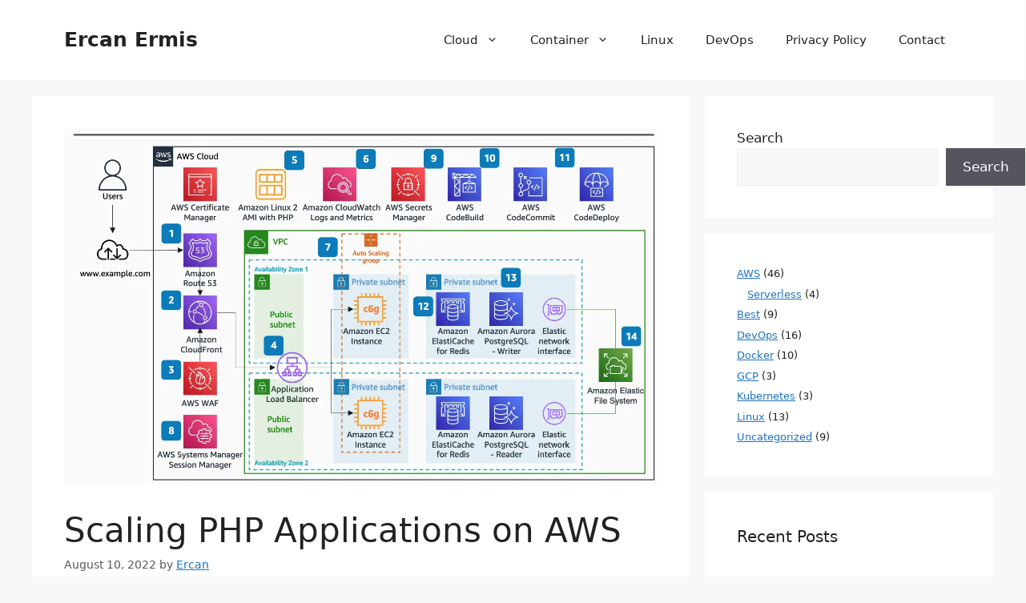

--- FILE ---
content_type: text/html; charset=UTF-8
request_url: https://ercanermis.com/scaling-php-applications-on-aws/
body_size: 13603
content:
<!DOCTYPE html><html lang="en-US"><head><script data-no-optimize="1">var litespeed_docref=sessionStorage.getItem("litespeed_docref");litespeed_docref&&(Object.defineProperty(document,"referrer",{get:function(){return litespeed_docref}}),sessionStorage.removeItem("litespeed_docref"));</script> <meta charset="UTF-8"><meta name='robots' content='index, follow, max-image-preview:large, max-snippet:-1, max-video-preview:-1' /><meta name="viewport" content="width=device-width, initial-scale=1"><title>Scaling PHP Applications on AWS</title><meta name="description" content="You can understand the running highly available, performant, and secure PHP applications on AWS with easy 14 steps..." /><link rel="canonical" href="https://ercanermis.com/scaling-php-applications-on-aws/" /><meta property="og:locale" content="en_US" /><meta property="og:type" content="article" /><meta property="og:title" content="Scaling PHP Applications on AWS" /><meta property="og:description" content="You can understand the running highly available, performant, and secure PHP applications on AWS with easy 14 steps..." /><meta property="og:url" content="https://ercanermis.com/scaling-php-applications-on-aws/" /><meta property="og:site_name" content="Ercan Ermis" /><meta property="article:published_time" content="2022-08-10T05:18:09+00:00" /><meta property="article:modified_time" content="2022-08-10T05:18:10+00:00" /><meta property="og:image" content="https://ercanermis.com/wp-content/uploads/scaling_php_application_on_aws.png" /><meta property="og:image:width" content="1471" /><meta property="og:image:height" content="883" /><meta property="og:image:type" content="image/png" /><meta name="author" content="Ercan" /><meta name="twitter:card" content="summary_large_image" /><meta name="twitter:creator" content="@flightlesstux" /><meta name="twitter:label1" content="Written by" /><meta name="twitter:data1" content="Ercan" /><meta name="twitter:label2" content="Est. reading time" /><meta name="twitter:data2" content="2 minutes" /> <script type="application/ld+json" class="yoast-schema-graph">{"@context":"https://schema.org","@graph":[{"@type":"Article","@id":"https://ercanermis.com/scaling-php-applications-on-aws/#article","isPartOf":{"@id":"https://ercanermis.com/scaling-php-applications-on-aws/"},"author":{"name":"Ercan","@id":"https://ercanermis.com/#/schema/person/ae02d4914751ee62405ef0f536c661e9"},"headline":"Scaling PHP Applications on AWS","datePublished":"2022-08-10T05:18:09+00:00","dateModified":"2022-08-10T05:18:10+00:00","mainEntityOfPage":{"@id":"https://ercanermis.com/scaling-php-applications-on-aws/"},"wordCount":308,"commentCount":0,"image":{"@id":"https://ercanermis.com/scaling-php-applications-on-aws/#primaryimage"},"thumbnailUrl":"https://ercanermis.com/wp-content/uploads/scaling_php_application_on_aws.png","keywords":["aws","deployment","linux"],"articleSection":["AWS"],"inLanguage":"en-US","potentialAction":[{"@type":"CommentAction","name":"Comment","target":["https://ercanermis.com/scaling-php-applications-on-aws/#respond"]}]},{"@type":"WebPage","@id":"https://ercanermis.com/scaling-php-applications-on-aws/","url":"https://ercanermis.com/scaling-php-applications-on-aws/","name":"Scaling PHP Applications on AWS","isPartOf":{"@id":"https://ercanermis.com/#website"},"primaryImageOfPage":{"@id":"https://ercanermis.com/scaling-php-applications-on-aws/#primaryimage"},"image":{"@id":"https://ercanermis.com/scaling-php-applications-on-aws/#primaryimage"},"thumbnailUrl":"https://ercanermis.com/wp-content/uploads/scaling_php_application_on_aws.png","datePublished":"2022-08-10T05:18:09+00:00","dateModified":"2022-08-10T05:18:10+00:00","author":{"@id":"https://ercanermis.com/#/schema/person/ae02d4914751ee62405ef0f536c661e9"},"description":"You can understand the running highly available, performant, and secure PHP applications on AWS with easy 14 steps...","breadcrumb":{"@id":"https://ercanermis.com/scaling-php-applications-on-aws/#breadcrumb"},"inLanguage":"en-US","potentialAction":[{"@type":"ReadAction","target":["https://ercanermis.com/scaling-php-applications-on-aws/"]}]},{"@type":"ImageObject","inLanguage":"en-US","@id":"https://ercanermis.com/scaling-php-applications-on-aws/#primaryimage","url":"https://ercanermis.com/wp-content/uploads/scaling_php_application_on_aws.png","contentUrl":"https://ercanermis.com/wp-content/uploads/scaling_php_application_on_aws.png","width":1471,"height":883},{"@type":"BreadcrumbList","@id":"https://ercanermis.com/scaling-php-applications-on-aws/#breadcrumb","itemListElement":[{"@type":"ListItem","position":1,"name":"Home","item":"https://ercanermis.com/"},{"@type":"ListItem","position":2,"name":"Scaling PHP Applications on AWS"}]},{"@type":"WebSite","@id":"https://ercanermis.com/#website","url":"https://ercanermis.com/","name":"Ercan Ermis","description":"notes for everyone about cloud technology","potentialAction":[{"@type":"SearchAction","target":{"@type":"EntryPoint","urlTemplate":"https://ercanermis.com/?s={search_term_string}"},"query-input":{"@type":"PropertyValueSpecification","valueRequired":true,"valueName":"search_term_string"}}],"inLanguage":"en-US"},{"@type":"Person","@id":"https://ercanermis.com/#/schema/person/ae02d4914751ee62405ef0f536c661e9","name":"Ercan","description":"A man who is whispering to Linux servers. Writer at https://ercanermis.com, Linux System Administrator and DevOps Engineer at Masomo Games.","sameAs":["https://ercanermis.com","https://linkedin.com/in/ercanermis","https://x.com/flightlesstux"],"url":"https://ercanermis.com/author/ercan-ermis/"}]}</script> <link rel='dns-prefetch' href='//www.googletagmanager.com' /><link rel='dns-prefetch' href='//pagead2.googlesyndication.com' /><link rel='dns-prefetch' href='//fundingchoicesmessages.google.com' /><link rel="alternate" type="application/rss+xml" title="Ercan Ermis &raquo; Feed" href="https://ercanermis.com/feed/" /><link rel="alternate" type="application/rss+xml" title="Ercan Ermis &raquo; Comments Feed" href="https://ercanermis.com/comments/feed/" /><link rel="alternate" title="oEmbed (JSON)" type="application/json+oembed" href="https://ercanermis.com/wp-json/oembed/1.0/embed?url=https%3A%2F%2Fercanermis.com%2Fscaling-php-applications-on-aws%2F" /><link rel="alternate" title="oEmbed (XML)" type="text/xml+oembed" href="https://ercanermis.com/wp-json/oembed/1.0/embed?url=https%3A%2F%2Fercanermis.com%2Fscaling-php-applications-on-aws%2F&#038;format=xml" /><link data-optimized="2" rel="stylesheet" href="https://ercanermis.com/wp-content/litespeed/css/18cdf7ad12a3b13fb0e20f47a33d9d76.css?ver=7f01c" /> <script type="litespeed/javascript" data-src="https://ercanermis.com/wp-includes/js/jquery/jquery.min.js" id="jquery-core-js"></script> 
 <script type="litespeed/javascript" data-src="https://www.googletagmanager.com/gtag/js?id=GT-PB66WV3" id="google_gtagjs-js"></script> <script id="google_gtagjs-js-after" type="litespeed/javascript">window.dataLayer=window.dataLayer||[];function gtag(){dataLayer.push(arguments)}
gtag("set","linker",{"domains":["ercanermis.com"]});gtag("js",new Date());gtag("set","developer_id.dZTNiMT",!0);gtag("config","GT-PB66WV3")</script> <link rel="https://api.w.org/" href="https://ercanermis.com/wp-json/" /><link rel="alternate" title="JSON" type="application/json" href="https://ercanermis.com/wp-json/wp/v2/posts/5045" /><link rel="EditURI" type="application/rsd+xml" title="RSD" href="https://ercanermis.com/xmlrpc.php?rsd" /><meta name="generator" content="WordPress 6.9" /><link rel='shortlink' href='https://ercanermis.com/?p=5045' /><meta name="generator" content="Site Kit by Google 1.170.0" /><meta name="google-adsense-platform-account" content="ca-host-pub-2644536267352236"><meta name="google-adsense-platform-domain" content="sitekit.withgoogle.com"><meta name="generator" content="Elementor 3.34.2; features: e_font_icon_svg, additional_custom_breakpoints; settings: css_print_method-external, google_font-enabled, font_display-swap">
 <script type="litespeed/javascript" data-src="https://pagead2.googlesyndication.com/pagead/js/adsbygoogle.js?client=ca-pub-3586628487496054&amp;host=ca-host-pub-2644536267352236" crossorigin="anonymous"></script> <link rel="icon" href="https://ercanermis.com/wp-content/uploads/cropped-favicon-32x32.png" sizes="32x32" /><link rel="icon" href="https://ercanermis.com/wp-content/uploads/cropped-favicon-192x192.png" sizes="192x192" /><link rel="apple-touch-icon" href="https://ercanermis.com/wp-content/uploads/cropped-favicon-180x180.png" /><meta name="msapplication-TileImage" content="https://ercanermis.com/wp-content/uploads/cropped-favicon-270x270.png" /></head><body class="wp-singular post-template-default single single-post postid-5045 single-format-standard wp-embed-responsive wp-theme-generatepress right-sidebar nav-float-right separate-containers header-aligned-left dropdown-hover featured-image-active elementor-default elementor-kit-5479" itemtype="https://schema.org/Blog" itemscope>
<a class="screen-reader-text skip-link" href="#content" title="Skip to content">Skip to content</a><header class="site-header has-inline-mobile-toggle" id="masthead" aria-label="Site"  itemtype="https://schema.org/WPHeader" itemscope><div class="inside-header grid-container"><div class="site-branding"><p class="main-title" itemprop="headline">
<a href="https://ercanermis.com/" rel="home">Ercan Ermis</a></p></div><nav class="main-navigation mobile-menu-control-wrapper" id="mobile-menu-control-wrapper" aria-label="Mobile Toggle">
<button data-nav="site-navigation" class="menu-toggle" aria-controls="primary-menu" aria-expanded="false">
<span class="gp-icon icon-menu-bars"><svg viewBox="0 0 512 512" aria-hidden="true" xmlns="http://www.w3.org/2000/svg" width="1em" height="1em"><path d="M0 96c0-13.255 10.745-24 24-24h464c13.255 0 24 10.745 24 24s-10.745 24-24 24H24c-13.255 0-24-10.745-24-24zm0 160c0-13.255 10.745-24 24-24h464c13.255 0 24 10.745 24 24s-10.745 24-24 24H24c-13.255 0-24-10.745-24-24zm0 160c0-13.255 10.745-24 24-24h464c13.255 0 24 10.745 24 24s-10.745 24-24 24H24c-13.255 0-24-10.745-24-24z" /></svg><svg viewBox="0 0 512 512" aria-hidden="true" xmlns="http://www.w3.org/2000/svg" width="1em" height="1em"><path d="M71.029 71.029c9.373-9.372 24.569-9.372 33.942 0L256 222.059l151.029-151.03c9.373-9.372 24.569-9.372 33.942 0 9.372 9.373 9.372 24.569 0 33.942L289.941 256l151.03 151.029c9.372 9.373 9.372 24.569 0 33.942-9.373 9.372-24.569 9.372-33.942 0L256 289.941l-151.029 151.03c-9.373 9.372-24.569 9.372-33.942 0-9.372-9.373-9.372-24.569 0-33.942L222.059 256 71.029 104.971c-9.372-9.373-9.372-24.569 0-33.942z" /></svg></span><span class="screen-reader-text">Menu</span>		</button></nav><nav class="main-navigation sub-menu-right" id="site-navigation" aria-label="Primary"  itemtype="https://schema.org/SiteNavigationElement" itemscope><div class="inside-navigation grid-container">
<button class="menu-toggle" aria-controls="primary-menu" aria-expanded="false">
<span class="gp-icon icon-menu-bars"><svg viewBox="0 0 512 512" aria-hidden="true" xmlns="http://www.w3.org/2000/svg" width="1em" height="1em"><path d="M0 96c0-13.255 10.745-24 24-24h464c13.255 0 24 10.745 24 24s-10.745 24-24 24H24c-13.255 0-24-10.745-24-24zm0 160c0-13.255 10.745-24 24-24h464c13.255 0 24 10.745 24 24s-10.745 24-24 24H24c-13.255 0-24-10.745-24-24zm0 160c0-13.255 10.745-24 24-24h464c13.255 0 24 10.745 24 24s-10.745 24-24 24H24c-13.255 0-24-10.745-24-24z" /></svg><svg viewBox="0 0 512 512" aria-hidden="true" xmlns="http://www.w3.org/2000/svg" width="1em" height="1em"><path d="M71.029 71.029c9.373-9.372 24.569-9.372 33.942 0L256 222.059l151.029-151.03c9.373-9.372 24.569-9.372 33.942 0 9.372 9.373 9.372 24.569 0 33.942L289.941 256l151.03 151.029c9.372 9.373 9.372 24.569 0 33.942-9.373 9.372-24.569 9.372-33.942 0L256 289.941l-151.029 151.03c-9.373 9.372-24.569 9.372-33.942 0-9.372-9.373-9.372-24.569 0-33.942L222.059 256 71.029 104.971c-9.372-9.373-9.372-24.569 0-33.942z" /></svg></span><span class="mobile-menu">Menu</span>				</button><div id="primary-menu" class="main-nav"><ul id="menu-main-menu" class=" menu sf-menu"><li id="menu-item-5345" class="menu-item menu-item-type-custom menu-item-object-custom menu-item-has-children menu-item-5345"><a href="#">Cloud<span role="presentation" class="dropdown-menu-toggle"><span class="gp-icon icon-arrow"><svg viewBox="0 0 330 512" aria-hidden="true" xmlns="http://www.w3.org/2000/svg" width="1em" height="1em"><path d="M305.913 197.085c0 2.266-1.133 4.815-2.833 6.514L171.087 335.593c-1.7 1.7-4.249 2.832-6.515 2.832s-4.815-1.133-6.515-2.832L26.064 203.599c-1.7-1.7-2.832-4.248-2.832-6.514s1.132-4.816 2.832-6.515l14.162-14.163c1.7-1.699 3.966-2.832 6.515-2.832 2.266 0 4.815 1.133 6.515 2.832l111.316 111.317 111.316-111.317c1.7-1.699 4.249-2.832 6.515-2.832s4.815 1.133 6.515 2.832l14.162 14.163c1.7 1.7 2.833 4.249 2.833 6.515z" /></svg></span></span></a><ul class="sub-menu"><li id="menu-item-4428" class="menu-item menu-item-type-taxonomy menu-item-object-category current-post-ancestor current-menu-parent current-post-parent menu-item-4428"><a href="https://ercanermis.com/category/amazon-web-services/">AWS</a></li><li id="menu-item-4480" class="menu-item menu-item-type-taxonomy menu-item-object-category menu-item-4480"><a href="https://ercanermis.com/category/google-cloud-platform/">GCP</a></li></ul></li><li id="menu-item-5346" class="menu-item menu-item-type-custom menu-item-object-custom menu-item-has-children menu-item-5346"><a href="#">Container<span role="presentation" class="dropdown-menu-toggle"><span class="gp-icon icon-arrow"><svg viewBox="0 0 330 512" aria-hidden="true" xmlns="http://www.w3.org/2000/svg" width="1em" height="1em"><path d="M305.913 197.085c0 2.266-1.133 4.815-2.833 6.514L171.087 335.593c-1.7 1.7-4.249 2.832-6.515 2.832s-4.815-1.133-6.515-2.832L26.064 203.599c-1.7-1.7-2.832-4.248-2.832-6.514s1.132-4.816 2.832-6.515l14.162-14.163c1.7-1.699 3.966-2.832 6.515-2.832 2.266 0 4.815 1.133 6.515 2.832l111.316 111.317 111.316-111.317c1.7-1.699 4.249-2.832 6.515-2.832s4.815 1.133 6.515 2.832l14.162 14.163c1.7 1.7 2.833 4.249 2.833 6.515z" /></svg></span></span></a><ul class="sub-menu"><li id="menu-item-4876" class="menu-item menu-item-type-taxonomy menu-item-object-category menu-item-4876"><a href="https://ercanermis.com/category/kubernetes/">Kubernetes</a></li><li id="menu-item-3932" class="menu-item menu-item-type-taxonomy menu-item-object-category menu-item-3932"><a href="https://ercanermis.com/category/docker/">Docker</a></li></ul></li><li id="menu-item-3801" class="menu-item menu-item-type-taxonomy menu-item-object-category menu-item-3801"><a href="https://ercanermis.com/category/linux/">Linux</a></li><li id="menu-item-3931" class="menu-item menu-item-type-taxonomy menu-item-object-category menu-item-3931"><a href="https://ercanermis.com/category/devops/">DevOps</a></li><li id="menu-item-5339" class="menu-item menu-item-type-post_type menu-item-object-page menu-item-5339"><a href="https://ercanermis.com/privacy-policy/">Privacy Policy</a></li><li id="menu-item-3706" class="menu-item menu-item-type-post_type menu-item-object-page menu-item-3706"><a href="https://ercanermis.com/contact/">Contact</a></li></ul></div></div></nav></div></header><div class="site grid-container container hfeed" id="page"><div class="site-content" id="content"><div class="content-area" id="primary"><main class="site-main" id="main"><article id="post-5045" class="post-5045 post type-post status-publish format-standard has-post-thumbnail hentry category-amazon-web-services tag-aws tag-deployment tag-linux" itemtype="https://schema.org/CreativeWork" itemscope><div class="inside-article"><div class="featured-image page-header-image-single grid-container grid-parent">
<img data-lazyloaded="1" src="[data-uri]" fetchpriority="high" width="1471" height="883" data-src="https://ercanermis.com/wp-content/uploads/scaling_php_application_on_aws.png" class="attachment-full size-full wp-post-image" alt="" itemprop="image" decoding="async" data-srcset="https://ercanermis.com/wp-content/uploads/scaling_php_application_on_aws.png 1471w, https://ercanermis.com/wp-content/uploads/scaling_php_application_on_aws-300x180.png 300w, https://ercanermis.com/wp-content/uploads/scaling_php_application_on_aws-1024x615.png 1024w, https://ercanermis.com/wp-content/uploads/scaling_php_application_on_aws-768x461.png 768w, https://ercanermis.com/wp-content/uploads/scaling_php_application_on_aws-850x510.png 850w" data-sizes="(max-width: 1471px) 100vw, 1471px" /></div><header class="entry-header"><h1 class="entry-title" itemprop="headline">Scaling PHP Applications on AWS</h1><div class="entry-meta">
<span class="posted-on"><time class="entry-date published" datetime="2022-08-10T05:18:09+00:00" itemprop="datePublished">August 10, 2022</time></span> <span class="byline">by <span class="author vcard" itemprop="author" itemtype="https://schema.org/Person" itemscope><a class="url fn n" href="https://ercanermis.com/author/ercan-ermis/" title="View all posts by Ercan" rel="author" itemprop="url"><span class="author-name" itemprop="name">Ercan</span></a></span></span></div></header><div class="entry-content" itemprop="text"><p>You can understand the running highly available, performant, and secure PHP applications on AWS.</p><ol class="wp-block-list"><li>Amazon Route 53 routes end-user requests resolving Domain Name Service (DNS).<br></li><li>Amazon CloudFront caches content and accelerates delivery, leveraging global points of presence. CloudFront also handles SSL ending, integrating with Amazon Certificate Manager, which automatically creates and renews SSL certificates at no cost.<br></li><li>AWS Web Application Firewall integration with CloudFront and Application Load Balancer mitigates OWASP&#8217;s top 10 application vulnerabilities.<br></li><li>The Application Load Balancer routes HTTP/S requests to EC2 instances running on private subnets.<br></li><li>An Amazon Linux 2 AMI contains the PHP and other needed binaries, such as the AWS SDK for PHP.<br></li><li>The Amazon CloudWatch Agent installed on the Amazon Linux 2 AMI streams application logs, additional host-level metrics, and custom business metrics.<br></li><li>Amazon EC2 Auto Scaling manages the instance launch based on metrics such as CPU and memory. It uses Amazon Graviton instances for cost optimization.<br></li><li>Using Systems Manager Session Manager, connect to EC2<br>instances with web-based sessions on the AWS Console. There is no need for key pairs of SSH ports to be open.<br></li><li>Database credentials are securely stored on AWS Secrets Manager. Using the AWS SDK for PHP, the application code retrieves the credentials stored on Secrets Manager though<br>an IAM Role.<br></li><li>Application code is safely stored on AWS CodeCommit using the familiar Git command line interface (CLI).<br></li><li>AWS CodePipeline implements continuous integration and continuous deployment (CI/CD), orchestrating code deployment using an AWS CodeDeploy hook that triggers<br>when new EC2 instances are launched.<br></li><li>Amazon ElastiCache for Redis caches session data.<br></li><li>Amazon Aurora Multi-AZ enables high availability. The application connects via DNS endpoint that handles failover automatically in case of failure. The Aurora reader endpoint handles read operations, offloading the Aurora writer instance load.<br></li><li>Amazon Elastic File System (Amazon EFS) stores and<br>shares web content with the Auto Scaling group.</li></ol><div class="spbsm-sharebuttons-output-wrapper"><div class="spbsm-output-textstring">Share on Social Media</div><div class="spbsm-button-wrapper-flat"><span class="spbsm-share-twitter"><a href="https://x.com/share?url=https://ercanermis.com/scaling-php-applications-on-aws/&#038;text=Scaling+PHP+Applications+on+AWS" rel="nofollow" target="_blank"><svg role="img" viewBox="0 0 24 24" xmlns="http://www.w3.org/2000/svg"><path d="M14.234 10.162 22.977 0h-2.072l-7.591 8.824L7.251 0H.258l9.168 13.343L.258 24H2.33l8.016-9.318L16.749 24h6.993zm-2.837 3.299-.929-1.329L3.076 1.56h3.182l5.965 8.532.929 1.329 7.754 11.09h-3.182z" /></svg>x</a></span><span class="spbsm-share-facebook"><a href="https://www.facebook.com/sharer.php?u=https://ercanermis.com/scaling-php-applications-on-aws/" rel="nofollow" target="_blank"><svg role="img" viewBox="0 0 24 24" xmlns="http://www.w3.org/2000/svg"><path d="M9.101 23.691v-7.98H6.627v-3.667h2.474v-1.58c0-4.085 1.848-5.978 5.858-5.978.401 0 .955.042 1.468.103a8.68 8.68 0 0 1 1.141.195v3.325a8.623 8.623 0 0 0-.653-.036 26.805 26.805 0 0 0-.733-.009c-.707 0-1.259.096-1.675.309a1.686 1.686 0 0 0-.679.622c-.258.42-.374.995-.374 1.752v1.297h3.919l-.386 2.103-.287 1.564h-3.246v8.245C19.396 23.238 24 18.179 24 12.044c0-6.627-5.373-12-12-12s-12 5.373-12 12c0 5.628 3.874 10.35 9.101 11.647Z" /></svg>facebook</a></span><span class="spbsm-share-linkedin"><a href="https://www.linkedin.com/shareArticle?url=https://ercanermis.com/scaling-php-applications-on-aws/&#038;title=Scaling+PHP+Applications+on+AWS" rel="nofollow" target="_blank"><svg role="img" viewBox="0 0 24 24" xmlns="http://www.w3.org/2000/svg"><path d="M20.447 20.452h-3.554v-5.569c0-1.328-.027-3.037-1.852-3.037-1.853 0-2.136 1.445-2.136 2.939v5.667H9.351V9h3.414v1.561h.046c.477-.9 1.637-1.85 3.37-1.85 3.601 0 4.267 2.37 4.267 5.455v6.286zM5.337 7.433a2.062 2.062 0 0 1-2.063-2.065 2.064 2.064 0 1 1 2.063 2.065zm1.782 13.019H3.555V9h3.564v11.452zM22.225 0H1.771C.792 0 0 .774 0 1.729v20.542C0 23.227.792 24 1.771 24h20.451C23.2 24 24 23.227 24 22.271V1.729C24 .774 23.2 0 22.222 0h.003z" /></svg>linkedin</a></span><span class="spbsm-share-reddit"><a href="https://reddit.com/submit?url=https://ercanermis.com/scaling-php-applications-on-aws/&#038;title=Scaling+PHP+Applications+on+AWS" rel="nofollow" target="_blank"><svg role="img" viewBox="0 0 24 24" xmlns="http://www.w3.org/2000/svg"><path d="M12 0C5.373 0 0 5.373 0 12c0 3.314 1.343 6.314 3.515 8.485l-2.286 2.286C.775 23.225 1.097 24 1.738 24H12c6.627 0 12-5.373 12-12S18.627 0 12 0Zm4.388 3.199c1.104 0 1.999.895 1.999 1.999 0 1.105-.895 2-1.999 2-.946 0-1.739-.657-1.947-1.539v.002c-1.147.162-2.032 1.15-2.032 2.341v.007c1.776.067 3.4.567 4.686 1.363.473-.363 1.064-.58 1.707-.58 1.547 0 2.802 1.254 2.802 2.802 0 1.117-.655 2.081-1.601 2.531-.088 3.256-3.637 5.876-7.997 5.876-4.361 0-7.905-2.617-7.998-5.87-.954-.447-1.614-1.415-1.614-2.538 0-1.548 1.255-2.802 2.803-2.802.645 0 1.239.218 1.712.585 1.275-.79 2.881-1.291 4.64-1.365v-.01c0-1.663 1.263-3.034 2.88-3.207.188-.911.993-1.595 1.959-1.595Zm-8.085 8.376c-.784 0-1.459.78-1.506 1.797-.047 1.016.64 1.429 1.426 1.429.786 0 1.371-.369 1.418-1.385.047-1.017-.553-1.841-1.338-1.841Zm7.406 0c-.786 0-1.385.824-1.338 1.841.047 1.017.634 1.385 1.418 1.385.785 0 1.473-.413 1.426-1.429-.046-1.017-.721-1.797-1.506-1.797Zm-3.703 4.013c-.974 0-1.907.048-2.77.135-.147.015-.241.168-.183.305.483 1.154 1.622 1.964 2.953 1.964 1.33 0 2.47-.81 2.953-1.964.057-.137-.037-.29-.184-.305-.863-.087-1.795-.135-2.769-.135Z" /></svg>reddit</a></span></div></div></div><footer class="entry-meta" aria-label="Entry meta">
<span class="cat-links"><span class="gp-icon icon-categories"><svg viewBox="0 0 512 512" aria-hidden="true" xmlns="http://www.w3.org/2000/svg" width="1em" height="1em"><path d="M0 112c0-26.51 21.49-48 48-48h110.014a48 48 0 0143.592 27.907l12.349 26.791A16 16 0 00228.486 128H464c26.51 0 48 21.49 48 48v224c0 26.51-21.49 48-48 48H48c-26.51 0-48-21.49-48-48V112z" /></svg></span><span class="screen-reader-text">Categories </span><a href="https://ercanermis.com/category/amazon-web-services/" rel="category tag">AWS</a></span> <span class="tags-links"><span class="gp-icon icon-tags"><svg viewBox="0 0 512 512" aria-hidden="true" xmlns="http://www.w3.org/2000/svg" width="1em" height="1em"><path d="M20 39.5c-8.836 0-16 7.163-16 16v176c0 4.243 1.686 8.313 4.687 11.314l224 224c6.248 6.248 16.378 6.248 22.626 0l176-176c6.244-6.244 6.25-16.364.013-22.615l-223.5-224A15.999 15.999 0 00196.5 39.5H20zm56 96c0-13.255 10.745-24 24-24s24 10.745 24 24-10.745 24-24 24-24-10.745-24-24z"/><path d="M259.515 43.015c4.686-4.687 12.284-4.687 16.97 0l228 228c4.686 4.686 4.686 12.284 0 16.97l-180 180c-4.686 4.687-12.284 4.687-16.97 0-4.686-4.686-4.686-12.284 0-16.97L479.029 279.5 259.515 59.985c-4.686-4.686-4.686-12.284 0-16.97z" /></svg></span><span class="screen-reader-text">Tags </span><a href="https://ercanermis.com/tag/aws/" rel="tag">aws</a>, <a href="https://ercanermis.com/tag/deployment/" rel="tag">deployment</a>, <a href="https://ercanermis.com/tag/linux/" rel="tag">linux</a></span><nav id="nav-below" class="post-navigation" aria-label="Posts"><div class="nav-previous"><span class="gp-icon icon-arrow-left"><svg viewBox="0 0 192 512" aria-hidden="true" xmlns="http://www.w3.org/2000/svg" width="1em" height="1em" fill-rule="evenodd" clip-rule="evenodd" stroke-linejoin="round" stroke-miterlimit="1.414"><path d="M178.425 138.212c0 2.265-1.133 4.813-2.832 6.512L64.276 256.001l111.317 111.277c1.7 1.7 2.832 4.247 2.832 6.513 0 2.265-1.133 4.813-2.832 6.512L161.43 394.46c-1.7 1.7-4.249 2.832-6.514 2.832-2.266 0-4.816-1.133-6.515-2.832L16.407 262.514c-1.699-1.7-2.832-4.248-2.832-6.513 0-2.265 1.133-4.813 2.832-6.512l131.994-131.947c1.7-1.699 4.249-2.831 6.515-2.831 2.265 0 4.815 1.132 6.514 2.831l14.163 14.157c1.7 1.7 2.832 3.965 2.832 6.513z" fill-rule="nonzero" /></svg></span><span class="prev"><a href="https://ercanermis.com/create-an-s3-bucket-and-set-a-policy-via-cli/" rel="prev">Create an S3 Bucket and Set a Policy via CLI</a></span></div><div class="nav-next"><span class="gp-icon icon-arrow-right"><svg viewBox="0 0 192 512" aria-hidden="true" xmlns="http://www.w3.org/2000/svg" width="1em" height="1em" fill-rule="evenodd" clip-rule="evenodd" stroke-linejoin="round" stroke-miterlimit="1.414"><path d="M178.425 256.001c0 2.266-1.133 4.815-2.832 6.515L43.599 394.509c-1.7 1.7-4.248 2.833-6.514 2.833s-4.816-1.133-6.515-2.833l-14.163-14.162c-1.699-1.7-2.832-3.966-2.832-6.515 0-2.266 1.133-4.815 2.832-6.515l111.317-111.316L16.407 144.685c-1.699-1.7-2.832-4.249-2.832-6.515s1.133-4.815 2.832-6.515l14.163-14.162c1.7-1.7 4.249-2.833 6.515-2.833s4.815 1.133 6.514 2.833l131.994 131.993c1.7 1.7 2.832 4.249 2.832 6.515z" fill-rule="nonzero" /></svg></span><span class="next"><a href="https://ercanermis.com/prevent-nginx-from-caching-dns-for-proxy/" rel="next">Prevent nginx from caching DNS for proxy</a></span></div></nav></footer></div></article></main></div><div class="widget-area sidebar is-right-sidebar" id="right-sidebar"><div class="inside-right-sidebar"><aside id="block-5" class="widget inner-padding widget_block widget_search"><form role="search" method="get" action="https://ercanermis.com/" class="wp-block-search__button-outside wp-block-search__text-button wp-block-search"    ><label class="wp-block-search__label" for="wp-block-search__input-1" >Search</label><div class="wp-block-search__inside-wrapper" ><input class="wp-block-search__input" id="wp-block-search__input-1" placeholder="" value="" type="search" name="s" required /><button aria-label="Search" class="wp-block-search__button wp-element-button" type="submit" >Search</button></div></form></aside><aside id="block-7" class="widget inner-padding widget_block widget_categories"><ul class="wp-block-categories-list wp-block-categories has-small-font-size"><li class="cat-item cat-item-453"><a href="https://ercanermis.com/category/amazon-web-services/">AWS</a> (46)<ul class='children'><li class="cat-item cat-item-557"><a href="https://ercanermis.com/category/amazon-web-services/serverless/">Serverless</a> (4)</li></ul></li><li class="cat-item cat-item-548"><a href="https://ercanermis.com/category/best/">Best</a> (9)</li><li class="cat-item cat-item-161"><a href="https://ercanermis.com/category/devops/">DevOps</a> (16)</li><li class="cat-item cat-item-160"><a href="https://ercanermis.com/category/docker/">Docker</a> (10)</li><li class="cat-item cat-item-454"><a href="https://ercanermis.com/category/google-cloud-platform/">GCP</a> (3)</li><li class="cat-item cat-item-492"><a href="https://ercanermis.com/category/kubernetes/">Kubernetes</a> (3)</li><li class="cat-item cat-item-159"><a href="https://ercanermis.com/category/linux/">Linux</a> (13)</li><li class="cat-item cat-item-1"><a href="https://ercanermis.com/category/uncategorized/">Uncategorized</a> (9)</li></ul></aside><aside id="recent-posts-2" class="widget inner-padding widget_recent_entries"><h2 class="widget-title">Recent Posts</h2><ul><li>
<a href="https://ercanermis.com/https-trumpdaily-site-i-built-a-news-aggregator-so-i-can-finally-keep-up/">I Built TrumpDaily to Track Donald Trump Without the Noise</a></li><li>
<a href="https://ercanermis.com/when-spotifys-share-to-instagram-flow-turns-into-a-free-billboard/">When Spotify’s Share-to-Instagram Flow Turns Into a Free Billboard</a></li><li>
<a href="https://ercanermis.com/when-the-cloud-sneezes-the-world-catches-a-cold-lessons-from-the-us-east-1-meltdown/">When the Cloud Sneezes, the World Catches a Cold &#8211; Lessons from the us-east-1 Meltdown</a></li><li>
<a href="https://ercanermis.com/automating-aws-cloudwatch-log-group-tagging-with-python-and-boto3/">Automating AWS CloudWatch Log Group Tagging with Python and Boto3</a></li><li>
<a href="https://ercanermis.com/automating-aws-ecr-tagging-with-python-and-boto3/">Automating AWS ECR Tagging with Python and Boto3</a></li><li>
<a href="https://ercanermis.com/automating-ecr-image-cleanup-with-bash/">Automating ECR Image Cleanup with Bash</a></li><li>
<a href="https://ercanermis.com/update-ecr-repositories-with-bash-script/">Update ECR Repositories with Bash Script</a></li><li>
<a href="https://ercanermis.com/why-automated-tests-are-essential-in-your-ci-cd-pipeline-and-development-flow/">Why Automated Tests Are Essential in Your CI/CD Pipeline and Development Flow</a></li><li>
<a href="https://ercanermis.com/streamline-your-aws-ecr-management-with-this-powerful-bash-script/">Streamline Your AWS ECR Management with This Powerful Bash Script</a></li><li>
<a href="https://ercanermis.com/setting-up-dkim-for-google-workspace-gmail-using-terraform-and-aws-route-53/">Setting up DKIM for Google Workspace (Gmail) using Terraform and AWS Route 53</a></li><li>
<a href="https://ercanermis.com/automate-aws-site-to-site-vpn-monitoring/">Automate AWS Site-to-Site VPN Monitoring</a></li><li>
<a href="https://ercanermis.com/optimizing-docker-images-tips-for-reducing-image-size-and-build-time/">Optimizing Docker Images: Tips for Reducing Image Size and Build Time</a></li><li>
<a href="https://ercanermis.com/monitoring-ec2-disk-space-with-a-simple-bash-script-and-slack-alerts/">Monitoring EC2 Disk Space with a Simple Bash Script and Slack Alerts</a></li><li>
<a href="https://ercanermis.com/securing-docker-containers-best-practices-for-container-security/">Securing Docker Containers: Best Practices for Container Security</a></li><li>
<a href="https://ercanermis.com/mastering-dockerfile-writing-efficient-scalable-container-builds/">Mastering Dockerfile: Writing Efficient, Scalable Container Builds</a></li></ul></aside></div></div></div></div><div class="site-footer"><footer class="site-info" aria-label="Site"  itemtype="https://schema.org/WPFooter" itemscope><div class="inside-site-info grid-container"><div class="copyright-bar">
<span class="copyright">&copy; 2026 Ercan Ermis</span> &bull; Built with <a href="https://generatepress.com" itemprop="url">GeneratePress</a></div></div></footer></div> <script type="speculationrules">{"prefetch":[{"source":"document","where":{"and":[{"href_matches":"/*"},{"not":{"href_matches":["/wp-*.php","/wp-admin/*","/wp-content/uploads/*","/wp-content/*","/wp-content/plugins/*","/wp-content/themes/generatepress/*","/*\\?(.+)"]}},{"not":{"selector_matches":"a[rel~=\"nofollow\"]"}},{"not":{"selector_matches":".no-prefetch, .no-prefetch a"}}]},"eagerness":"conservative"}]}</script> <div class="dracula-toggle-wrap floating position-left" data-style="1"></div> <script type="litespeed/javascript" data-src="https://www.google.com/recaptcha/api.js?render=6LftzcQaAAAAAMrjKAsAPziiV_eiLmpbT-xI2PxD&amp;ver=3.0" id="google-recaptcha-js"></script> <script data-no-optimize="1">window.lazyLoadOptions=Object.assign({},{threshold:300},window.lazyLoadOptions||{});!function(t,e){"object"==typeof exports&&"undefined"!=typeof module?module.exports=e():"function"==typeof define&&define.amd?define(e):(t="undefined"!=typeof globalThis?globalThis:t||self).LazyLoad=e()}(this,function(){"use strict";function e(){return(e=Object.assign||function(t){for(var e=1;e<arguments.length;e++){var n,a=arguments[e];for(n in a)Object.prototype.hasOwnProperty.call(a,n)&&(t[n]=a[n])}return t}).apply(this,arguments)}function o(t){return e({},at,t)}function l(t,e){return t.getAttribute(gt+e)}function c(t){return l(t,vt)}function s(t,e){return function(t,e,n){e=gt+e;null!==n?t.setAttribute(e,n):t.removeAttribute(e)}(t,vt,e)}function i(t){return s(t,null),0}function r(t){return null===c(t)}function u(t){return c(t)===_t}function d(t,e,n,a){t&&(void 0===a?void 0===n?t(e):t(e,n):t(e,n,a))}function f(t,e){et?t.classList.add(e):t.className+=(t.className?" ":"")+e}function _(t,e){et?t.classList.remove(e):t.className=t.className.replace(new RegExp("(^|\\s+)"+e+"(\\s+|$)")," ").replace(/^\s+/,"").replace(/\s+$/,"")}function g(t){return t.llTempImage}function v(t,e){!e||(e=e._observer)&&e.unobserve(t)}function b(t,e){t&&(t.loadingCount+=e)}function p(t,e){t&&(t.toLoadCount=e)}function n(t){for(var e,n=[],a=0;e=t.children[a];a+=1)"SOURCE"===e.tagName&&n.push(e);return n}function h(t,e){(t=t.parentNode)&&"PICTURE"===t.tagName&&n(t).forEach(e)}function a(t,e){n(t).forEach(e)}function m(t){return!!t[lt]}function E(t){return t[lt]}function I(t){return delete t[lt]}function y(e,t){var n;m(e)||(n={},t.forEach(function(t){n[t]=e.getAttribute(t)}),e[lt]=n)}function L(a,t){var o;m(a)&&(o=E(a),t.forEach(function(t){var e,n;e=a,(t=o[n=t])?e.setAttribute(n,t):e.removeAttribute(n)}))}function k(t,e,n){f(t,e.class_loading),s(t,st),n&&(b(n,1),d(e.callback_loading,t,n))}function A(t,e,n){n&&t.setAttribute(e,n)}function O(t,e){A(t,rt,l(t,e.data_sizes)),A(t,it,l(t,e.data_srcset)),A(t,ot,l(t,e.data_src))}function w(t,e,n){var a=l(t,e.data_bg_multi),o=l(t,e.data_bg_multi_hidpi);(a=nt&&o?o:a)&&(t.style.backgroundImage=a,n=n,f(t=t,(e=e).class_applied),s(t,dt),n&&(e.unobserve_completed&&v(t,e),d(e.callback_applied,t,n)))}function x(t,e){!e||0<e.loadingCount||0<e.toLoadCount||d(t.callback_finish,e)}function M(t,e,n){t.addEventListener(e,n),t.llEvLisnrs[e]=n}function N(t){return!!t.llEvLisnrs}function z(t){if(N(t)){var e,n,a=t.llEvLisnrs;for(e in a){var o=a[e];n=e,o=o,t.removeEventListener(n,o)}delete t.llEvLisnrs}}function C(t,e,n){var a;delete t.llTempImage,b(n,-1),(a=n)&&--a.toLoadCount,_(t,e.class_loading),e.unobserve_completed&&v(t,n)}function R(i,r,c){var l=g(i)||i;N(l)||function(t,e,n){N(t)||(t.llEvLisnrs={});var a="VIDEO"===t.tagName?"loadeddata":"load";M(t,a,e),M(t,"error",n)}(l,function(t){var e,n,a,o;n=r,a=c,o=u(e=i),C(e,n,a),f(e,n.class_loaded),s(e,ut),d(n.callback_loaded,e,a),o||x(n,a),z(l)},function(t){var e,n,a,o;n=r,a=c,o=u(e=i),C(e,n,a),f(e,n.class_error),s(e,ft),d(n.callback_error,e,a),o||x(n,a),z(l)})}function T(t,e,n){var a,o,i,r,c;t.llTempImage=document.createElement("IMG"),R(t,e,n),m(c=t)||(c[lt]={backgroundImage:c.style.backgroundImage}),i=n,r=l(a=t,(o=e).data_bg),c=l(a,o.data_bg_hidpi),(r=nt&&c?c:r)&&(a.style.backgroundImage='url("'.concat(r,'")'),g(a).setAttribute(ot,r),k(a,o,i)),w(t,e,n)}function G(t,e,n){var a;R(t,e,n),a=e,e=n,(t=Et[(n=t).tagName])&&(t(n,a),k(n,a,e))}function D(t,e,n){var a;a=t,(-1<It.indexOf(a.tagName)?G:T)(t,e,n)}function S(t,e,n){var a;t.setAttribute("loading","lazy"),R(t,e,n),a=e,(e=Et[(n=t).tagName])&&e(n,a),s(t,_t)}function V(t){t.removeAttribute(ot),t.removeAttribute(it),t.removeAttribute(rt)}function j(t){h(t,function(t){L(t,mt)}),L(t,mt)}function F(t){var e;(e=yt[t.tagName])?e(t):m(e=t)&&(t=E(e),e.style.backgroundImage=t.backgroundImage)}function P(t,e){var n;F(t),n=e,r(e=t)||u(e)||(_(e,n.class_entered),_(e,n.class_exited),_(e,n.class_applied),_(e,n.class_loading),_(e,n.class_loaded),_(e,n.class_error)),i(t),I(t)}function U(t,e,n,a){var o;n.cancel_on_exit&&(c(t)!==st||"IMG"===t.tagName&&(z(t),h(o=t,function(t){V(t)}),V(o),j(t),_(t,n.class_loading),b(a,-1),i(t),d(n.callback_cancel,t,e,a)))}function $(t,e,n,a){var o,i,r=(i=t,0<=bt.indexOf(c(i)));s(t,"entered"),f(t,n.class_entered),_(t,n.class_exited),o=t,i=a,n.unobserve_entered&&v(o,i),d(n.callback_enter,t,e,a),r||D(t,n,a)}function q(t){return t.use_native&&"loading"in HTMLImageElement.prototype}function H(t,o,i){t.forEach(function(t){return(a=t).isIntersecting||0<a.intersectionRatio?$(t.target,t,o,i):(e=t.target,n=t,a=o,t=i,void(r(e)||(f(e,a.class_exited),U(e,n,a,t),d(a.callback_exit,e,n,t))));var e,n,a})}function B(e,n){var t;tt&&!q(e)&&(n._observer=new IntersectionObserver(function(t){H(t,e,n)},{root:(t=e).container===document?null:t.container,rootMargin:t.thresholds||t.threshold+"px"}))}function J(t){return Array.prototype.slice.call(t)}function K(t){return t.container.querySelectorAll(t.elements_selector)}function Q(t){return c(t)===ft}function W(t,e){return e=t||K(e),J(e).filter(r)}function X(e,t){var n;(n=K(e),J(n).filter(Q)).forEach(function(t){_(t,e.class_error),i(t)}),t.update()}function t(t,e){var n,a,t=o(t);this._settings=t,this.loadingCount=0,B(t,this),n=t,a=this,Y&&window.addEventListener("online",function(){X(n,a)}),this.update(e)}var Y="undefined"!=typeof window,Z=Y&&!("onscroll"in window)||"undefined"!=typeof navigator&&/(gle|ing|ro)bot|crawl|spider/i.test(navigator.userAgent),tt=Y&&"IntersectionObserver"in window,et=Y&&"classList"in document.createElement("p"),nt=Y&&1<window.devicePixelRatio,at={elements_selector:".lazy",container:Z||Y?document:null,threshold:300,thresholds:null,data_src:"src",data_srcset:"srcset",data_sizes:"sizes",data_bg:"bg",data_bg_hidpi:"bg-hidpi",data_bg_multi:"bg-multi",data_bg_multi_hidpi:"bg-multi-hidpi",data_poster:"poster",class_applied:"applied",class_loading:"litespeed-loading",class_loaded:"litespeed-loaded",class_error:"error",class_entered:"entered",class_exited:"exited",unobserve_completed:!0,unobserve_entered:!1,cancel_on_exit:!0,callback_enter:null,callback_exit:null,callback_applied:null,callback_loading:null,callback_loaded:null,callback_error:null,callback_finish:null,callback_cancel:null,use_native:!1},ot="src",it="srcset",rt="sizes",ct="poster",lt="llOriginalAttrs",st="loading",ut="loaded",dt="applied",ft="error",_t="native",gt="data-",vt="ll-status",bt=[st,ut,dt,ft],pt=[ot],ht=[ot,ct],mt=[ot,it,rt],Et={IMG:function(t,e){h(t,function(t){y(t,mt),O(t,e)}),y(t,mt),O(t,e)},IFRAME:function(t,e){y(t,pt),A(t,ot,l(t,e.data_src))},VIDEO:function(t,e){a(t,function(t){y(t,pt),A(t,ot,l(t,e.data_src))}),y(t,ht),A(t,ct,l(t,e.data_poster)),A(t,ot,l(t,e.data_src)),t.load()}},It=["IMG","IFRAME","VIDEO"],yt={IMG:j,IFRAME:function(t){L(t,pt)},VIDEO:function(t){a(t,function(t){L(t,pt)}),L(t,ht),t.load()}},Lt=["IMG","IFRAME","VIDEO"];return t.prototype={update:function(t){var e,n,a,o=this._settings,i=W(t,o);{if(p(this,i.length),!Z&&tt)return q(o)?(e=o,n=this,i.forEach(function(t){-1!==Lt.indexOf(t.tagName)&&S(t,e,n)}),void p(n,0)):(t=this._observer,o=i,t.disconnect(),a=t,void o.forEach(function(t){a.observe(t)}));this.loadAll(i)}},destroy:function(){this._observer&&this._observer.disconnect(),K(this._settings).forEach(function(t){I(t)}),delete this._observer,delete this._settings,delete this.loadingCount,delete this.toLoadCount},loadAll:function(t){var e=this,n=this._settings;W(t,n).forEach(function(t){v(t,e),D(t,n,e)})},restoreAll:function(){var e=this._settings;K(e).forEach(function(t){P(t,e)})}},t.load=function(t,e){e=o(e);D(t,e)},t.resetStatus=function(t){i(t)},t}),function(t,e){"use strict";function n(){e.body.classList.add("litespeed_lazyloaded")}function a(){console.log("[LiteSpeed] Start Lazy Load"),o=new LazyLoad(Object.assign({},t.lazyLoadOptions||{},{elements_selector:"[data-lazyloaded]",callback_finish:n})),i=function(){o.update()},t.MutationObserver&&new MutationObserver(i).observe(e.documentElement,{childList:!0,subtree:!0,attributes:!0})}var o,i;t.addEventListener?t.addEventListener("load",a,!1):t.attachEvent("onload",a)}(window,document);</script><script data-no-optimize="1">window.litespeed_ui_events=window.litespeed_ui_events||["mouseover","click","keydown","wheel","touchmove","touchstart"];var urlCreator=window.URL||window.webkitURL;function litespeed_load_delayed_js_force(){console.log("[LiteSpeed] Start Load JS Delayed"),litespeed_ui_events.forEach(e=>{window.removeEventListener(e,litespeed_load_delayed_js_force,{passive:!0})}),document.querySelectorAll("iframe[data-litespeed-src]").forEach(e=>{e.setAttribute("src",e.getAttribute("data-litespeed-src"))}),"loading"==document.readyState?window.addEventListener("DOMContentLoaded",litespeed_load_delayed_js):litespeed_load_delayed_js()}litespeed_ui_events.forEach(e=>{window.addEventListener(e,litespeed_load_delayed_js_force,{passive:!0})});async function litespeed_load_delayed_js(){let t=[];for(var d in document.querySelectorAll('script[type="litespeed/javascript"]').forEach(e=>{t.push(e)}),t)await new Promise(e=>litespeed_load_one(t[d],e));document.dispatchEvent(new Event("DOMContentLiteSpeedLoaded")),window.dispatchEvent(new Event("DOMContentLiteSpeedLoaded"))}function litespeed_load_one(t,e){console.log("[LiteSpeed] Load ",t);var d=document.createElement("script");d.addEventListener("load",e),d.addEventListener("error",e),t.getAttributeNames().forEach(e=>{"type"!=e&&d.setAttribute("data-src"==e?"src":e,t.getAttribute(e))});let a=!(d.type="text/javascript");!d.src&&t.textContent&&(d.src=litespeed_inline2src(t.textContent),a=!0),t.after(d),t.remove(),a&&e()}function litespeed_inline2src(t){try{var d=urlCreator.createObjectURL(new Blob([t.replace(/^(?:<!--)?(.*?)(?:-->)?$/gm,"$1")],{type:"text/javascript"}))}catch(e){d="data:text/javascript;base64,"+btoa(t.replace(/^(?:<!--)?(.*?)(?:-->)?$/gm,"$1"))}return d}</script><script data-no-optimize="1">var litespeed_vary=document.cookie.replace(/(?:(?:^|.*;\s*)_lscache_vary\s*\=\s*([^;]*).*$)|^.*$/,"");litespeed_vary||fetch("/wp-content/plugins/litespeed-cache/guest.vary.php",{method:"POST",cache:"no-cache",redirect:"follow"}).then(e=>e.json()).then(e=>{console.log(e),e.hasOwnProperty("reload")&&"yes"==e.reload&&(sessionStorage.setItem("litespeed_docref",document.referrer),window.location.reload(!0))});</script><script data-optimized="1" type="litespeed/javascript" data-src="https://ercanermis.com/wp-content/litespeed/js/179b130eb03c08cc82bb2844f8e79f07.js?ver=7f01c"></script><script defer src="https://static.cloudflareinsights.com/beacon.min.js/vcd15cbe7772f49c399c6a5babf22c1241717689176015" integrity="sha512-ZpsOmlRQV6y907TI0dKBHq9Md29nnaEIPlkf84rnaERnq6zvWvPUqr2ft8M1aS28oN72PdrCzSjY4U6VaAw1EQ==" data-cf-beacon='{"version":"2024.11.0","token":"d44e4a0d87de44238f7ae1080a557965","r":1,"server_timing":{"name":{"cfCacheStatus":true,"cfEdge":true,"cfExtPri":true,"cfL4":true,"cfOrigin":true,"cfSpeedBrain":true},"location_startswith":null}}' crossorigin="anonymous"></script>
</body></html>
<!-- Page optimized by LiteSpeed Cache @2026-01-25 22:20:36 -->

<!-- Page cached by LiteSpeed Cache 7.7 on 2026-01-25 22:20:36 -->
<!-- Guest Mode -->
<!-- QUIC.cloud UCSS in queue -->